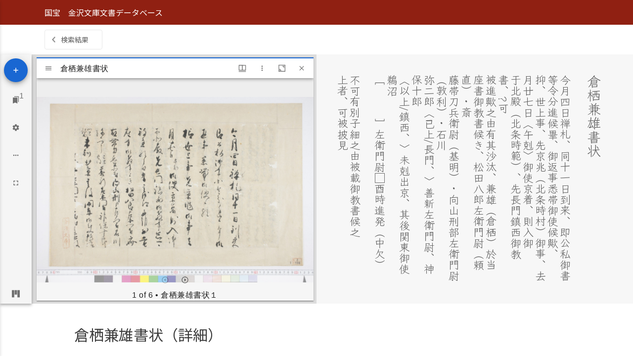

--- FILE ---
content_type: text/html; charset=UTF-8
request_url: https://kanazawabunko-db.pen-kanagawa.ed.jp/item/795
body_size: 12085
content:
<!DOCTYPE html><html lang="ja"><head>
	<meta charset="utf-8">
<meta name="viewport" content="width&#x3D;device-width,&#x20;initial-scale&#x3D;1">	<title>倉栖兼雄書状 · 国宝 金沢文庫文書データベース</title>	<link href="&#x2F;&#x2F;fonts.googleapis.com&#x2F;css2&#x3F;family&#x3D;Noto&#x2B;Serif&#x2B;JP&#x3A;wght&#x40;400&#x3B;700&amp;display&#x3D;swap" media="screen" rel="stylesheet" type="text&#x2F;css">
<link href="&#x2F;&#x2F;fonts.googleapis.com&#x2F;css2&#x3F;family&#x3D;Noto&#x2B;Sans&#x2B;JP&amp;display&#x3D;swap" media="screen" rel="stylesheet" type="text&#x2F;css">
<link href="&#x2F;application&#x2F;asset&#x2F;css&#x2F;iconfonts.css&#x3F;v&#x3D;3.1.1" media="screen" rel="stylesheet" type="text&#x2F;css">
<link href="&#x2F;themes&#x2F;kanazawa&#x2F;asset&#x2F;css&#x2F;style.css&#x3F;v&#x3D;1.0.0" media="screen" rel="stylesheet" type="text&#x2F;css">
<link href="&#x2F;themes&#x2F;kanazawa&#x2F;asset&#x2F;css&#x2F;destyle.min.css&#x3F;v&#x3D;1.0.0" media="screen" rel="stylesheet" type="text&#x2F;css">
<link href="&#x2F;modules&#x2F;Mirador&#x2F;asset&#x2F;css&#x2F;mirador.css&#x3F;v&#x3D;3.3.7.15" media="screen" rel="stylesheet" type="text&#x2F;css">		<script  src="&#x2F;&#x2F;ajax.googleapis.com&#x2F;ajax&#x2F;libs&#x2F;jquery&#x2F;3.5.1&#x2F;jquery.min.js"></script>
<script  src="&#x2F;application&#x2F;asset&#x2F;js&#x2F;global.js&#x3F;v&#x3D;3.1.1"></script>
<script  src="&#x2F;themes&#x2F;kanazawa&#x2F;asset&#x2F;js&#x2F;default.js&#x3F;v&#x3D;1.0.0"></script>
<script  defer="defer" src="&#x2F;modules&#x2F;Mirador&#x2F;asset&#x2F;vendor&#x2F;mirador&#x2F;mirador-pack.min.js&#x3F;v&#x3D;3.3.7.15"></script>
<script  defer="defer" src="&#x2F;modules&#x2F;Mirador&#x2F;asset&#x2F;js&#x2F;mirador.js&#x3F;v&#x3D;3.3.7.15"></script>
<script >
    //<!--
    if (typeof miradors === 'undefined') {
    miradors = {};
}
miradors['mirador-1'] = {
    "id": "mirador-1",
    "globalMiradorPlugins": [
        "image-tools"
    ],
    "language": "",
    "windows": [
        {
            "manifestId": "https://kanazawabunko-db.pen-kanagawa.ed.jp/iiif/2/423/manifest",
            "loadedManifest": "https://kanazawabunko-db.pen-kanagawa.ed.jp/iiif/2/423/manifest"
        }
    ]
};
window.globalMiradorPlugins = miradors['mirador-1'].globalMiradorPlugins;
    //-->
</script>
<script >
    //<!--
    
Omeka.jsTranslate = function(str) {
    var jsTranslations = {"Something went wrong":"\u9593\u9055\u3044\u304c\u3042\u308a\u307e\u3059","Make private":"\u975e\u516c\u958b\u306b\u3059\u308b","Make public":"\u516c\u958b\u3059\u308b","Expand":"\u5c55\u958b","Collapse":"\u6298\u308a\u305f\u305f\u3080","You have unsaved changes.":"\u4fdd\u5b58\u3055\u308c\u3066\u3044\u306a\u3044\u5909\u66f4\u304c\u3042\u308a\u307e\u3059\u3002","Restore item set":"\u30a2\u30a4\u30c6\u30e0\u30bb\u30c3\u30c8\u306e\u5fa9\u5143","Close icon set":"\u30a2\u30a4\u30b3\u30f3\u30bb\u30c3\u30c8\u3092\u9589\u3058\u308b","Open icon set":"\u30a2\u30a4\u30b3\u30f3\u30bb\u30c3\u30c8\u3092\u958b\u304f","[Untitled]":"[\u30bf\u30a4\u30c8\u30eb\u7121\u3057]","Failed loading resource template from API":"API\u304b\u3089\u306e\u30ea\u30bd\u30fc\u30b9\u30c6\u30f3\u30d7\u30ec\u30fc\u30c8\u306e\u8aad\u307f\u8fbc\u307f\u306b\u5931\u6557\u3057\u307e\u3057\u305f","Restore property":"\u30d7\u30ed\u30d1\u30c6\u30a3\u3092\u5fa9\u5143","There are no available pages.":"\u30da\u30fc\u30b8\u304c\u3042\u308a\u307e\u305b\u3093\u3002","Please enter a valid language tag":"\u6709\u52b9\u306a\u8a00\u8a9e\u30bf\u30b0\u3092\u5165\u529b\u3057\u3066\u304f\u3060\u3055\u3044","Title":"\u30bf\u30a4\u30c8\u30eb","Description":"\u5185\u5bb9\u8a18\u8ff0\uff0fDescription"};
    return (str in jsTranslations) ? jsTranslations[str] : str;
};
    //-->
</script>  <style>
      </style>
  <!-- Global site tag (gtag.js) - Google Analytics -->
  <script async src="https://www.googletagmanager.com/gtag/js?id=G-HFTEH6MTZ1"></script>
  <script>
    window.dataLayer = window.dataLayer || [];
    function gtag(){dataLayer.push(arguments);}
    gtag('js', new Date());

    gtag('config', 'G-HFTEH6MTZ1');
  </script>
</head>

<body class="item&#x20;resource&#x20;show"><a id="skipnav" href="#content">メインコンテンツにスキップ</a>
<header class="header">
  <div class="header__inner">
    <p><a href="/">国宝　金沢文庫文書データベース</a></p>
    <button id="headerMenuBtn" class="header__menu" aria-controls="headerNavigation"></button>
  </div>

  <nav id="headerNavigation"
       class="header__navigation"
       aria-label="Global Navigation for Mobile">
    <button
        id="headerNavigationCloseBtn"
        class="header__navigation__close"
        aria-expanded="false"
        aria-controls="headerNavigation">
    </button>
		<ul class="navigation">
    <li>
        <a href="&#x2F;item">閲覧</a>
    </li>
</ul>  </nav>
</header>
<main id="content" role="main" class="main">
	<div class="show">
  <div class="show__header">
    <a href="javascript:history.back();" title="" class="link">検索結果</a>
  </div>
  <div class="show__image">
    <!--
  TODO: .imageは画像のみレイアウト／.image-textは画像とテキストを横並びレイアウト
   -->
    <figure class="image-text">
      <div class="media-embeds">
          <script type="application/ld+json">{"@context":"https:\/\/kanazawabunko-db.pen-kanagawa.ed.jp\/api-context","@id":"https:\/\/kanazawabunko-db.pen-kanagawa.ed.jp\/api\/items\/423","@type":["o:Item","ex:missive"],"o:id":423,"o:is_public":true,"o:owner":{"@id":"https:\/\/kanazawabunko-db.pen-kanagawa.ed.jp\/api\/users\/1","o:id":1},"o:resource_class":{"@id":"https:\/\/kanazawabunko-db.pen-kanagawa.ed.jp\/api\/resource_classes\/108","o:id":108},"o:resource_template":null,"o:thumbnail":null,"o:title":"\u5009\u6816\u517c\u96c4\u66f8\u72b6","thumbnail_display_urls":{"large":"https:\/\/kanazawabunko-db.pen-kanagawa.ed.jp\/files\/large\/96d36e7e627c593786ef3a34f3d7fdf90a2f959a.jpg","medium":"https:\/\/kanazawabunko-db.pen-kanagawa.ed.jp\/files\/medium\/96d36e7e627c593786ef3a34f3d7fdf90a2f959a.jpg","square":"https:\/\/kanazawabunko-db.pen-kanagawa.ed.jp\/files\/square\/96d36e7e627c593786ef3a34f3d7fdf90a2f959a.jpg"},"o:created":{"@value":"2022-03-31T07:25:12+00:00","@type":"http:\/\/www.w3.org\/2001\/XMLSchema#dateTime"},"o:modified":{"@value":"2024-04-30T06:02:26+00:00","@type":"http:\/\/www.w3.org\/2001\/XMLSchema#dateTime"},"o:media":[{"@id":"https:\/\/kanazawabunko-db.pen-kanagawa.ed.jp\/api\/media\/1903","o:id":1903},{"@id":"https:\/\/kanazawabunko-db.pen-kanagawa.ed.jp\/api\/media\/1904","o:id":1904},{"@id":"https:\/\/kanazawabunko-db.pen-kanagawa.ed.jp\/api\/media\/1905","o:id":1905},{"@id":"https:\/\/kanazawabunko-db.pen-kanagawa.ed.jp\/api\/media\/1906","o:id":1906},{"@id":"https:\/\/kanazawabunko-db.pen-kanagawa.ed.jp\/api\/media\/1907","o:id":1907},{"@id":"https:\/\/kanazawabunko-db.pen-kanagawa.ed.jp\/api\/media\/1908","o:id":1908}],"o:item_set":[],"o:site":[{"@id":"https:\/\/kanazawabunko-db.pen-kanagawa.ed.jp\/api\/sites\/1","o:id":1}],"dcterms:title":[{"type":"literal","property_id":1,"property_label":"Title","is_public":true,"@value":"\u5009\u6816\u517c\u96c4\u66f8\u72b6"}],"ex:seiribango":[{"type":"literal","property_id":209,"property_label":"\u6574\u7406\u756a\u53f7","is_public":true,"@value":"795"}],"dcterms:identifier":[{"type":"literal","property_id":10,"property_label":"Identifier","is_public":true,"@value":"795"}],"ex:kinbunbango":[{"type":"literal","property_id":207,"property_label":"\u91d1\u6587\u756a\u53f7","is_public":true,"@value":"550"}],"schema:url":[{"type":"literal","property_id":1459,"property_label":"url","is_public":true,"@value":"https:\/\/wwwap.hi.u-tokyo.ac.jp\/sda\/w21\/20051125001291"}],"ex:japaneseCalendarDate":[{"type":"literal","property_id":211,"property_label":"\u548c\u66a6\u5e74\u6708\u65e5","is_public":true,"@value":"\uff08\u5609\u5143\uff13\u5e74\uff09\uff15\u6708\uff11\uff16\u65e5"}],"ex:japaneseCalendarYear":[{"type":"literal","property_id":212,"property_label":"\u548c\u66a6","is_public":true,"@value":"\u5609\u5143\uff13"}],"ex:yearCode":[{"type":"literal","property_id":213,"property_label":"\u897f\u66a6\u30b3\u30fc\u30c9","is_public":true,"@value":"13050050160"}],"ex:subject":[{"type":"literal","property_id":205,"property_label":"\u53f2\u6599\u540d","is_public":true,"@value":"\u5009\u6816\u517c\u96c4\u66f8\u72b6"}],"ex:age":[{"type":"literal","property_id":214,"property_label":"\u6210\u7acb","is_public":true,"@value":"\u938c\u5009\u6642\u4ee3\u5f8c\u671f"}],"ex:figure":[{"type":"literal","property_id":202,"property_label":"\u5f62\u72b6","is_public":true,"@value":"\u7aea\u7d19"}],"ex:medium":[{"type":"literal","property_id":203,"property_label":"\u6599\u7d19","is_public":true,"@value":"\u696e\u7d19"}],"ex:author":[{"type":"literal","property_id":220,"property_label":"\u5dee\u51fa","is_public":true,"@value":"\u6383\u90e8\u52a9\u517c\u96c4\uff08\u5009\u6816\uff09\uff08\u82b1\u62bc\uff09"}],"ex:destination":[{"type":"literal","property_id":219,"property_label":"\u5b9b\u6240","is_public":true,"@value":"\u660e\u5fcd\u5fa1\u623f\uff08\u91fc\u963f\uff09"}],"ex:note":[{"type":"literal","property_id":201,"property_label":"\u4ed8\u52a0\u60c5\u5831","is_public":true,"@value":"\u5f71\u5b57\u3042\u308a\u3002"}],"ex:shihai":[{"type":"literal","property_id":200,"property_label":"\u7d19\u80cc","is_public":true,"@value":"\uff08\u4e00\uff09\u300e\u8584\u8349\u5b50\u53e3\u6c7a\u300f\u7b2c\u516b\uff08\u91fc\u963f\u672c\uff09\u7b2c14\u7d19\u3001\uff08\u4e8c\uff09\u300e\u745c\u7947\u7d4c\u805e\u66f8\u53e3\u6ce8\u7b2c\u4e09\u3008\uff0f\u56db\u30fc\u5185\u3009\u300f\uff08\u91fc\u963f\u672c\uff09\u7b2c7\u7d19\u3001\uff08\u4e09\uff09\u300e\u745c\u7947\u7d4c\u805e\u66f8\u53e3\u6ce8\u7b2c\u4e00\u3008\uff0f\u56db\u30fc\u5185\u3009\u300f\u7b2c11\u7d19"}],"ex:kanagawakenshi":[{"type":"literal","property_id":208,"property_label":"\u795e\u5948\u5ddd\u770c\u53f2","is_public":true,"@value":"1446"}],"ex:ibun":[{"type":"literal","property_id":210,"property_label":"\u907a\u6587","is_public":true,"@value":"\u938c22218"}],"dcterms:modified":[{"type":"literal","property_id":24,"property_label":"Date Modified","is_public":true,"@value":"2020-10-01"}],"ex:transcript":[{"type":"literal","property_id":218,"property_label":"transcript","is_public":true,"@value":"\u4eca\u6708\u56db\u65e5\u7985\u672d\u3001\u540c\u5341\u4e00\u65e5\u5230\u6765\u3001\u5373\u516c\u79c1\u5fa1\u66f8\u7b49\u4ee4\u5206\u9032\u5019\u7562\u3001\u5fa1\u8fd4\u4e8b\u6089\u5e2f\u5fa1\u4f7f\u5019\u6b5f\u3001\n\u6291\u3001\u4e16\u4e0a\u4e8b\u3001\u5148\u4eac\u5146\uff08\u5317\u6761\u6642\u6751\uff09\u5fa1\u4e8b\u3001\u53bb\n\u6708\u5eff\u4e03\u65e5\u3008\u5348\u524b\u3009\u5fa1\u4f7f\u4eac\u7740\u3001\u5247\u5165\u5fa1\n\u4e8e\u5317\u6bbf\uff08\u5317\u6761\u6642\u7bc4\uff09\u3001\u5148\u9577\u9580\u93ae\u897f\u5fa1\u6559\u66f8\u3001?\u53ef\n\u88ab\u9032\u6b5f\u4e4b\u7531\u6709\u5176\u6c99\u6c70\u3001\u517c\u96c4\uff08\u5009\u6816\uff09\u65bc\u5f53\n\u5ea7\u66f8\u5fa1\u6559\u66f8\u5019\u304d\u3001\u677e\u7530\u516b\u90ce\u5de6\u885b\u9580\u5c09\uff08\u983c\u76f4\uff09\u30fb\u658e\n\u85e4\u5e2f\u5200\u5175\u885b\u5c09\uff08\u57fa\u660e\uff09\u30fb\u5411\u5c71\u5211\u90e8\u5de6\u885b\u9580\u5c09\uff08\u6566\u5229\uff09\u30fb\u77f3\u5ddd\n\u5f25\u4e8c\u90ce\u3008\u5df2\u4e0a\/\u9577\u9580\u3001\u3009\u5584\u65b0\u5de6\u885b\u9580\u5c09\u3001\u795e\u4fdd\u5341\u90ce\n\u3008\u4ee5\u4e0a\/\u93ae\u897f\u3001\u3009\u672a\u524b\u51fa\u4eac\u3001\u5176\u5f8c\u95a2\u6771\u5fa1\u4f7f\u9d5c\u6cbc\n\uff3b\u3000\u3000\u3000\uff3d\u5de6\u885b\u9580\u5c09\u25a1\u9149\u6642\u9032\u767a\uff08\u4e2d\u6b20\uff09\n\n\u4e0d\u53ef\u6709\u5225\u5b50\u7d30\u4e4b\u7531\u88ab\u8f09\u5fa1\u6559\u66f8\u5019\u4e4b\n\u4e0a\u8005\u3001\u53ef\u88ab\u62ab\u898b"}],"ex:volume":[{"type":"literal","property_id":215,"property_label":"\u7d19\u6570","is_public":true,"@value":"3\u7d19"}],"ex:size":[{"type":"literal","property_id":204,"property_label":"\u6cd5\u91cf","is_public":true,"@value":"\u7e26 31.2 32.2 33.0  x \u6a2a 51.0 53.5 54.3 "}],"ex:number":[{"type":"literal","property_id":1669,"property_label":"\u54e1\u6570","is_public":true,"@value":"1\u901a"}],"ex:fulltext":[{"type":"literal","property_id":1671,"property_label":"\u5168\u6587\u691c\u7d22\u7528\u30c6\u30ad\u30b9\u30c8","is_public":true,"@value":"\u4eca\u6708\u56db\u65e5\u7985\u672d\u540c\u5341\u4e00\u65e5\u5230\u6765\u5373\u516c\u79c1\u5fa1\u66f8\u7b49\u4ee4\u5206\u9032\u5019\u7562\u5fa1\u8fd4\u4e8b\u6089\u5e2f\u5fa1\u4f7f\u5019\u6b5f\u6291\u4e16\u4e0a\u4e8b\u5148\u4eac\u5146\u5fa1\u4e8b\u53bb\u6708\u5eff\u4e03\u65e5\u3008\u5348\u524b\u3009\u5fa1\u4f7f\u4eac\u7740\u5247\u5165\u5fa1\u4e8e\u5317\u6bbf\u5148\u9577\u9580\u93ae\u897f\u5fa1\u6559\u66f8?\u53ef\u88ab\u9032\u6b5f\u4e4b\u7531\u6709\u5176\u6c99\u6c70\u517c\u96c4\u65bc\u5f53\u5ea7\u66f8\u5fa1\u6559\u66f8\u5019\u304d\u677e\u7530\u516b\u90ce\u5de6\u885b\u9580\u5c09\u30fb\u658e\u85e4\u5e2f\u5200\u5175\u885b\u5c09\u30fb\u5411\u5c71\u5211\u90e8\u5de6\u885b\u9580\u5c09\u30fb\u77f3\u5ddd\u5f25\u4e8c\u90ce\u3008\u5df2\u4e0a\/\u9577\u9580\u3009\u5584\u65b0\u5de6\u885b\u9580\u5c09\u795e\u4fdd\u5341\u90ce\u3008\u4ee5\u4e0a\/\u93ae\u897f\u3009\u672a\u524b\u51fa\u4eac\u5176\u5f8c\u95a2\u6771\u5fa1\u4f7f\u9d5c\u6cbc\uff3b\uff3d\u5de6\u885b\u9580\u5c09\u25a1\u9149\u6642\u9032\u767a\u4e0d\u53ef\u6709\u5225\u5b50\u7d30\u4e4b\u7531\u88ab\u8f09\u5fa1\u6559\u66f8\u5019\u4e4b\u4e0a\u8005\u53ef\u88ab\u62ab\u898b\u5317\u6761\u6642\u6751\u5317\u6761\u6642\u7bc4\u5009\u6816\u983c\u76f4\u57fa\u660e\u6566\u5229\u4e2d\u6b20"}]}</script>
<div id="mirador-1" class="mirador viewer"></div>
      </div>
      <figcaption class="text-area">
        <div>
          <div class="text-area__title">
              <h2><span class="title">倉栖兼雄書状</span></h2>          </div>
          <div class="text-area__text">
	          今月四日禅札、同十一日到来、即公私御書等令分進候畢、御返事悉帯御使候歟、<br />
抑、世上事、先京兆（北条時村）御事、去<br />
月廿七日〈午剋〉御使京着、則入御<br />
于北殿（北条時範）、先長門鎮西御教書、?可<br />
被進歟之由有其沙汰、兼雄（倉栖）於当<br />
座書御教書候き、松田八郎左衛門尉（頼直）・斎<br />
藤帯刀兵衛尉（基明）・向山刑部左衛門尉（敦利）・石川<br />
弥二郎〈已上/長門、〉善新左衛門尉、神保十郎<br />
〈以上/鎮西、〉未剋出京、其後関東御使鵜沼<br />
［　　　］左衛門尉□酉時進発（中欠）<br />
<br />
不可有別子細之由被載御教書候之<br />
上者、可被披見          </div>
        </div>
      </figcaption>
    </figure>

    <div class="show__image__menu">
    </div>
  </div>

  <div class="g-contents show__details">
    <div class="show__details__top">
      <h2 class="title">倉栖兼雄書状（詳細）</h2>
      <!--      <button class="dots_menu">
              <svg xmlns="http://www.w3.org/2000/svg" width="16" height="4" viewBox="0 0 16 4">
                <path d="M16,12a2,2,0,1,1,2,2,2,2,0,0,1-2-2m-6,0a2,2,0,1,1,2,2,2,2,0,0,1-2-2M4,12a2,2,0,1,1,2,2A2,2,0,0,1,4,12Z"
                      transform="translate(-4 -10)"/>
              </svg>
            </button>
      -->
    </div>

    <dl class="show__details__list">
                      <div class="show__details__list__item">
                <dt class="heading">
	                                    金文番号                                  </dt>
                <dd class="content">
                                            550                                    </dd>
              </div>
                          <div class="show__details__list__item">
                <dt class="heading">
	                                    和暦年月日                                  </dt>
                <dd class="content">
                                            （嘉元３年）５月１６日                                    </dd>
              </div>
                          <div class="show__details__list__item">
                <dt class="heading">
	                                    成立                                  </dt>
                <dd class="content">
                                            鎌倉時代後期                                    </dd>
              </div>
                          <div class="show__details__list__item">
                <dt class="heading">
	                                    員数                                  </dt>
                <dd class="content">
                                            1通                                    </dd>
              </div>
                          <div class="show__details__list__item">
                <dt class="heading">
	                                    形状                                  </dt>
                <dd class="content">
                                            竪紙                                    </dd>
              </div>
                          <div class="show__details__list__item">
                <dt class="heading">
	                                    料紙                                  </dt>
                <dd class="content">
                                            楮紙                                    </dd>
              </div>
                          <div class="show__details__list__item">
                <dt class="heading">
	                                    法量　縦x横                                  </dt>
                <dd class="content">
                                            縦 31.2 32.2 33.0  x 横 51.0 53.5 54.3                                     </dd>
              </div>
                          <div class="show__details__list__item">
                <dt class="heading">
	                                    紙数                                  </dt>
                <dd class="content">
                                            3紙                                    </dd>
              </div>
                          <div class="show__details__list__item">
                <dt class="heading">
	                                    差出                                  </dt>
                <dd class="content">
                                            掃部助兼雄（倉栖）（花押）                                    </dd>
              </div>
                          <div class="show__details__list__item">
                <dt class="heading">
	                                    宛所                                  </dt>
                <dd class="content">
                                            明忍御房（釼阿）                                    </dd>
              </div>
                          <div class="show__details__list__item">
                <dt class="heading">
	                                    紙背                                  </dt>
                <dd class="content">
                                            （一）『薄草子口決』第八（釼阿本）第14紙、（二）『瑜祇経聞書口注第三〈／四ー内〉』（釼阿本）第7紙、（三）『瑜祇経聞書口注第一〈／四ー内〉』第11紙                                    </dd>
              </div>
                          <div class="show__details__list__item">
                <dt class="heading">
	                                    付加情報                                  </dt>
                <dd class="content">
                                            影字あり。                                    </dd>
              </div>
                          <div class="show__details__list__item">
                <dt class="heading">
	                                    整理番号                                  </dt>
                <dd class="content">
                                            795                                    </dd>
              </div>
                          <div class="show__details__list__item">
                <dt class="heading">
	                                    遺文                                  </dt>
                <dd class="content">
                                            鎌22218                                    </dd>
              </div>
                          <div class="show__details__list__item">
                <dt class="heading">
	                                    神奈川県史                                  </dt>
                <dd class="content">
                                            1446                                    </dd>
              </div>
                          <div class="show__details__list__item">
                <dt class="heading">
	                                    最終更新日                                  </dt>
                <dd class="content">
                                            2020-10-01                                    </dd>
              </div>
                          <div class="show__details__list__item">
                <dt class="heading full">
	                                </dt>
                <dd class="content full">
                                          <a href="https://wwwap.hi.u-tokyo.ac.jp/sda/w21/20051125001291" class="link-button" target="_blank">
                        東京大学史料編纂所ユニオンカタログで見る
                          <img src="/themes/kanazawa/asset/images/icon-link.png" alt="新規タブで開く">
                      </a>
                                    </dd>
              </div>
                </dl>
  </div>
</div>


</main>
<footer class="footer">
  <div class="footer__inner">
    <svg xmlns="http://www.w3.org/2000/svg" width="81.414" height="107.881" viewBox="0 0 81.414 107.881" class="footer__logo">
      <g transform="translate(-332.249 -297.767)">
        <path d="M414,318.39a6.153,6.153,0,0,0-.169-1.622.627.627,0,0,1-.057-.24c0-.085.043-.113.113-.113a2.15,2.15,0,0,1,.705.254c1.454-.071,3.456-.2,4.359-.254,1.129-.071,2.92-.169,3.978-.24a1.7,1.7,0,0,0,.593-.085.457.457,0,0,1,.2-.056.852.852,0,0,1,.423.1,4.663,4.663,0,0,1,.832.606c.114.113.241.254.241.381a.907.907,0,0,1-.156.423.88.88,0,0,0-.112.409c-.029.508-.057,1.27-.057,2.1,0,.72.028,1.961.028,3.668v2.525a2.59,2.59,0,0,1-.141.96.532.532,0,0,1-.48.353c-.268,0-.409-.311-.451-.663-.762-.014-1.622-.028-2.4-.028s-1.482.015-1.932.028c-1.3.042-3.076.141-4.7.254-.014.311-.141.494-.451.494-.226,0-.494-.381-.494-.719,0-.466.028-.635.056-1.1.015-.226.043-.592.043-.832,0-.917.028-2.4.028-3.625Zm.889,2.878c-.014,1.171-.057,3.357-.057,5.177,1.693-.141,3.329-.183,4.613-.24,1.016-.042,3.061-.071,4.528-.071.014-1.015.028-2.2.028-3.442,0-.762-.028-3.428-.028-5.149,0-.578-.183-.677-.508-.677-1.184.042-3.117.141-4.485.212-1.073.056-2.85.2-4.077.3C414.9,318.842,414.9,320.295,414.889,321.269Zm1.862-1.9a.337.337,0,0,1-.226-.113,1.252,1.252,0,0,1-.352-.451c0-.056.041-.085.112-.085.254-.014.438,0,.974-.028.663-.042,1.862-.183,3.131-.31a3.029,3.029,0,0,0,.889-.169.892.892,0,0,1,.325-.071,1.407,1.407,0,0,1,.423.084c.239.085.493.3.493.48s-.113.226-.395.24c-.818.056-1.707.113-2.582.183a.523.523,0,0,1,.17.367.7.7,0,0,1-.029.155,10.058,10.058,0,0,0-.056,1.284c.283-.028.452-.042.621-.071a3.555,3.555,0,0,0,.889-.155.646.646,0,0,1,.225-.042.8.8,0,0,1,.367.1c.31.127.508.3.508.409,0,.212-.254.268-.522.282-.677,0-1.382.043-2.1.085-.014.832-.042,1.664-.042,2.5.875-.056,1.439-.085,1.89-.113a2.234,2.234,0,0,0,.578-.071.72.72,0,0,1,.311-.056,1.408,1.408,0,0,1,.719.366.415.415,0,0,1,.141.268c0,.155-.07.211-.268.211-.268,0-.748-.042-1.607-.042a35.824,35.824,0,0,0-4.839.353.644.644,0,0,1-.141.014.346.346,0,0,1-.225-.085,1.235,1.235,0,0,1-.409-.451c0-.042.014-.085.113-.085.621-.071,1.805-.169,2.991-.268.027-1.326.027-1.9.027-2.483-.592.042-1.184.1-1.749.169H417a.226.226,0,0,1-.17-.056,1.24,1.24,0,0,1-.423-.494c0-.056.113-.071.211-.071.311,0,1.059-.042,1.425-.071.268-.014.536-.042.818-.07v-.945a2.231,2.231,0,0,0-.168-.86c-.691.056-1.341.113-1.891.169Zm4.048,2.624a2.034,2.034,0,0,1,1.4.748.626.626,0,0,1,.127.339.3.3,0,0,1-.282.324,1.272,1.272,0,0,1-.7-.423,6,6,0,0,1-.664-.776.228.228,0,0,1-.042-.113c0-.056.042-.1.127-.1Z" transform="translate(-46.276 -10.054)" fill="#fff"/>
        <path d="M453.393,346.638a60.4,60.4,0,0,0-8.521.72,3.864,3.864,0,0,1-.451,1.608.518.518,0,0,1-.409.282c-.268,0-.465-.353-.465-.733a.816.816,0,0,1,.225-.522,3.5,3.5,0,0,0,.508-1.862c0-.071.042-.1.085-.1a.123.123,0,0,1,.085.042,2.2,2.2,0,0,1,.395.677c1.368-.212,2.75-.367,4.133-.508,0-.24,0-.494-.014-.819a2,2,0,0,0-.24-.917.225.225,0,0,1-.042-.113c0-.056.056-.113.155-.113a2.594,2.594,0,0,1,1.142.367c.156.1.212.183.212.268a.447.447,0,0,1-.113.254.616.616,0,0,0-.155.353,3.855,3.855,0,0,0-.056.649c1.128-.085,2.257-.156,3.413-.184a4.439,4.439,0,0,0,.522-.085,1.173,1.173,0,0,1,.621.2,2.491,2.491,0,0,1,.621.606,1.149,1.149,0,0,1,.268.522c0,.226-.353.339-.522.395a7.507,7.507,0,0,1-1.552.423c-.042,0-.071-.014-.071-.042s.015-.056.056-.1a3.062,3.062,0,0,0,.677-1.114c0-.113-.071-.156-.268-.156Zm-6.941,2.864c-.085,0-.155-.042-.3-.169a1.426,1.426,0,0,1-.324-.438c0-.056.042-.085.113-.085.282-.014.465-.028,1.016-.056.677-.042,2.314-.226,3.654-.353a3.661,3.661,0,0,0,.9-.183.853.853,0,0,1,.31-.056,1.724,1.724,0,0,1,.466.085c.253.085.536.31.536.494s-.141.226-.423.24c-.846.056-1.876.141-2.878.226a.692.692,0,0,1,.325.48c0,.17-.071.438-.071.663l-.014,1.044a11.984,11.984,0,0,0,1.778-.24.717.717,0,0,1,.24-.042,1.246,1.246,0,0,1,.451.1c.353.155.592.339.592.451,0,.226-.31.3-.607.3-.79.015-1.637.056-2.469.113-.014.508-.028,1.016-.028,1.524l-.015,1.41c1.115-.056,2.37-.071,3.075-.085a2.5,2.5,0,0,0,.677-.071.87.87,0,0,1,.353-.07,1.533,1.533,0,0,1,.846.409.463.463,0,0,1,.17.283c0,.169-.085.254-.353.254-.367,0-1.227-.085-4.147-.085a50.068,50.068,0,0,0-5.078.381c-.212.028-.311.042-.353.042a.523.523,0,0,1-.283-.1,1.524,1.524,0,0,1-.48-.508c0-.042.029-.071.141-.084.776-.071,3.047-.226,4.627-.325V352.14c-.733.071-1.467.141-2.158.212h-.084a.334.334,0,0,1-.226-.07,1.555,1.555,0,0,1-.494-.551c0-.056.071-.056.24-.071.719-.028,1.227-.056,1.678-.085.4-.028.691-.056,1.044-.085l-.014-1.142a3.114,3.114,0,0,0-.169-1.072c-.847.085-1.622.156-2.229.226Zm7.011,4.274a.32.32,0,0,1-.311.339c-.239,0-.48-.2-.789-.494a6.874,6.874,0,0,1-.635-.8.226.226,0,0,1-.042-.127c0-.056.042-.085.113-.085a2.351,2.351,0,0,1,1.227.466A1.059,1.059,0,0,1,453.464,353.776Z" transform="translate(-63.324 -26.229)" fill="#fff"/>
        <path d="M414.379,503.286a1.813,1.813,0,0,1-.451-.55c0-.043.042-.085.155-.085.381,0,.606,0,.79-.015.86-.042,2.4-.126,3.794-.212,0-.239,0-.423-.015-.649a2,2,0,0,0-.239-.9.223.223,0,0,1-.043-.127.145.145,0,0,1,.155-.141,2.625,2.625,0,0,1,1.058.3.4.4,0,0,1,.226.282.374.374,0,0,1-.071.2,1.142,1.142,0,0,0-.169.353,4.52,4.52,0,0,0-.085.649c.86-.043,1.594-.085,1.989-.113a2.745,2.745,0,0,0,1.086-.2.791.791,0,0,1,.409-.085,2.351,2.351,0,0,1,1.03.381.349.349,0,0,1,.184.3.234.234,0,0,1-.155.239,2.864,2.864,0,0,1-.748.056c-.325-.014-.677-.014-1.03-.014-2.158,0-4.824.183-7.138.395a1.105,1.105,0,0,1,.367.86,6.46,6.46,0,0,1-.183,1.242,11.117,11.117,0,0,1-2.906,5.882.149.149,0,0,1-.1.042.1.1,0,0,1-.1-.1.152.152,0,0,1,.029-.1,14.006,14.006,0,0,0,2.059-5.064,10.525,10.525,0,0,0,.282-2,2.319,2.319,0,0,0-.085-.748A.3.3,0,0,1,414.379,503.286Zm4.98,6.15q-.91.063-1.82.169a.337.337,0,0,1-.3.3.386.386,0,0,1-.254-.1c-.155-.141-.183-.395-.226-.776-.042-.438-.071-.649-.183-1.806a3.186,3.186,0,0,0-.268-1.114.483.483,0,0,1-.071-.2c0-.056.042-.1.127-.1a2.5,2.5,0,0,1,.8.282c.733-.056,1.481-.127,2.214-.2v-.9c-.762.056-1.467.141-2.172.226a2.41,2.41,0,0,1-.24.028.216.216,0,0,1-.155-.07,1.53,1.53,0,0,1-.409-.508c0-.042.071-.07.211-.07.424-.014.79-.014,1.185-.042.522-.042,1.044-.085,1.552-.141a3.291,3.291,0,0,0-.183-.96.259.259,0,0,1-.028-.1c0-.043.042-.085.113-.085a2.218,2.218,0,0,1,.79.254c.183.085.3.2.3.3a.455.455,0,0,1-.085.254,1.162,1.162,0,0,0-.1.268c.395-.028.8-.07,1.2-.113a2.378,2.378,0,0,0,.607-.155.655.655,0,0,1,.24-.042,1.322,1.322,0,0,1,.508.141c.254.113.395.3.395.395,0,.2-.169.254-.395.254-.86.014-1.721.056-2.6.112v.9c.606-.056,1.157-.1,1.608-.127a1.475,1.475,0,0,0,.55-.1.379.379,0,0,1,.169-.042.569.569,0,0,1,.254.071,2.937,2.937,0,0,1,.621.465.366.366,0,0,1,.127.253.481.481,0,0,1-.141.3,1.159,1.159,0,0,0-.226.55c-.141.607-.31,1.637-.451,2.017-.1.3-.226.466-.409.466s-.324-.071-.409-.367c-.564,0-1.129.028-1.693.071v1c1.34-.085,2.229-.113,2.737-.141a4.423,4.423,0,0,0,.565-.085.933.933,0,0,1,.3-.042,1.29,1.29,0,0,1,.748.339.419.419,0,0,1,.155.3c0,.212-.169.226-.38.226a1.9,1.9,0,0,1-.268-.014c-.409-.028-.917-.042-1.5-.042-.747,0-1.58.028-2.356.071,0,.564-.014,1.071-.028,1.424-.029.564-.141,1.058-.424,1.058-.2,0-.339-.282-.339-1.1v-.127c0-.339.014-.762.014-1.213-1.213.085-2.624.24-3.639.367-.1.014-.226.042-.282.042s-.1-.014-.226-.112a1.163,1.163,0,0,1-.394-.48c0-.029.028-.057.084-.057,1.255-.113,2.5-.24,4.472-.367Zm.028-2.991q-1.037.084-2.073.212c.028.451.042.621.071.945.662-.085,1.339-.156,2-.226Zm0,1.439c-.663.056-1.312.127-1.961.225,0,.113.042.649.085.959.621-.071,1.241-.127,1.862-.183C419.386,508.237,419.386,508.067,419.386,507.884Zm.719-.579c.282-.014.691-.042.9-.056a5.789,5.789,0,0,0,.579-.127,1.386,1.386,0,0,1,.649.268c.042-.353.084-.663.1-.889v-.084c0-.085-.028-.127-.127-.127-.649.029-1.354.057-2.1.113Zm0,1.524c.649-.042,1.269-.071,1.919-.085.042-.324.113-.677.155-.987-.691,0-1.382.028-2.073.071Z" transform="translate(-45.37 -115.739)" fill="#fff"/>
        <path d="M384.186,474.295c-.748.1-1.073.183-1.214.183-.084,0-.141-.014-.268-.127a2.01,2.01,0,0,1-.451-.536c0-.056.042-.084.169-.1.311-.029.677-.056.861-.071,1.326-.141,2.694-.268,3.991-.381,0-.762,0-1.114-.027-1.41a2.094,2.094,0,0,0-.212-.8.442.442,0,0,1-.084-.169c0-.071.07-.127.169-.127a3.019,3.019,0,0,1,1.058.3c.2.113.268.226.268.325a.427.427,0,0,1-.07.212,1.176,1.176,0,0,0-.156.578,10.236,10.236,0,0,0-.056,1.03c.874-.071,1.693-.127,2.44-.169a1.48,1.48,0,0,0,.762-.169.632.632,0,0,1,.339-.071,3.031,3.031,0,0,1,1,.3.572.572,0,0,1,.325.438.3.3,0,0,1-.3.282c-.184,0-.593-.014-.959-.014-.677,0-1.326.014-1.975.042a5.038,5.038,0,0,1,.409.494.33.33,0,0,1,.071.226.435.435,0,0,1-.071.239,5.942,5.942,0,0,0-.3.593,10.784,10.784,0,0,1-1.5,2.694,27.911,27.911,0,0,0,2.709,2.214,8.788,8.788,0,0,0,1.608.917,13.8,13.8,0,0,0,1.382.621.112.112,0,0,1,.085.113c0,.057-.028.113-.127.141a8.085,8.085,0,0,1-1.551.141,1.986,1.986,0,0,1-1.228-.225c-.79-.72-1.481-1.354-2.313-2.257-.353-.367-.706-.733-1.03-1.1a11.663,11.663,0,0,1-.832.818,14.86,14.86,0,0,1-4.881,2.751.816.816,0,0,1-.212.042.185.185,0,0,1-.155-.183c0-.057.042-.113.127-.156a16.311,16.311,0,0,0,4.6-3.047c.283-.282.536-.564.777-.846C386.274,476.805,385.2,475.578,384.186,474.295Zm4.908.409a2.079,2.079,0,0,0,.085-.55.39.39,0,0,0-.085-.3q-2.116.084-4.189.339a31.683,31.683,0,0,0,2.878,3.273A9.766,9.766,0,0,0,389.094,474.7Z" transform="translate(-28.009 -98.646)" fill="#fff"/>
        <path d="M13725.269-1776.493l-.3-.3-13.23-13.234,13.23-13.234-26.464-26.464,26.464-26.467.1-.1.2-.2,13.229-13.234,13.534,13.534,13.234,13.234-13.234,13.234,26.468,26.464-26.567,26.568-13.435,13.434Zm6.767-6.767-6.466,6.466,12.929,12.929,12.933-12.929-12.933-12.933Zm-19.7-6.767,12.934,12.929,6.463-6.463,6.466-6.466-12.929-12.929Zm27.26-6.107a6.3,6.3,0,0,0,1.524,2.341.85.85,0,0,0,.536.256.775.775,0,0,0,.646-.536c.087-.169.339-.678.595-1.158a18.527,18.527,0,0,0,1.833-4.174.189.189,0,0,0-.169-.2.342.342,0,0,0-.257.169,21.678,21.678,0,0,1-2.68,2.932,1.053,1.053,0,0,1-.732.339c-.367,0-.761-.225-1.014-.225A.262.262,0,0,0,13739.595-1796.135Zm19.689,1.411c.674.875,1.1.958,1.663.958.366.031.788.031,1.187.031a6.885,6.885,0,0,0,2.337-.284.175.175,0,0,0,.142-.169.43.43,0,0,0-.2-.28c-.844-.622-2.708-1.553-3.441-2.144a14.829,14.829,0,0,1-2.424-2.172c-.875-.961-2.4-2.569-3.444-3.949-.761-.934-1.324-1.694-2.31-3.046,2.4-.311,4.2-.481,6.062-.622.4-.028.792-.169.792-.536,0-.394-.2-.536-.595-.733.48-1.719.765-3.074,1.131-4.146a3.381,3.381,0,0,1,.536-.788.605.605,0,0,0,.2-.425c0-.2-.142-.367-.367-.591a3.961,3.961,0,0,0-1.946-1.183.653.653,0,0,0-.426.138,2.589,2.589,0,0,1-1.183.339c-2.4.367-4.315.591-5.754.788-.958.114-1.975.284-2.707.339-.253.031-.367.086-.367.169,0,.142.563.65,1.072.961a.537.537,0,0,0,.225.055,2.049,2.049,0,0,1,.2.93v.9a38.416,38.416,0,0,1-.675,7.39,19.19,19.19,0,0,1-4.347,8.323.541.541,0,0,0-.142.28.18.18,0,0,0,.2.2.454.454,0,0,0,.252-.083,15.165,15.165,0,0,0,5.388-7.87,22.062,22.062,0,0,0,.705-3.61l.592-.055C13754.235-1801.577,13756.773-1797.912,13759.284-1794.724Zm-34.016-8.839.3.3,26.162-26.163-.3-.3Zm13.9-4.727a.57.57,0,0,0,.142.308,10.345,10.345,0,0,0,2,1.836,3.128,3.128,0,0,0,1.58.733c.45,0,.816-.228.816-.705a2.453,2.453,0,0,0-1.636-1.805,6.825,6.825,0,0,0-2.565-.564C13739.314-1808.486,13739.173-1808.4,13739.173-1808.289Zm2.707-6.318a.714.714,0,0,0,.114.28,11.656,11.656,0,0,0,1.691,2.23,2.734,2.734,0,0,0,1.607,1.041.668.668,0,0,0,.706-.761,2.611,2.611,0,0,0-1.27-1.888,6.637,6.637,0,0,0-2.625-1.1C13741.936-1814.8,13741.88-1814.721,13741.88-1814.607Zm-18.23-6.574c-3.129.2-6.29.394-8.008.564-.143.028-.226.087-.226.17,0,.169.309.536.844.958a.693.693,0,0,0,.453.169,2.256,2.256,0,0,0,.367-.028c3.5-.394,7.247-.619,9.9-.678,1.045-.028,2.621-.055,3.725-.055.674,0,1.3,0,1.8.028a4.511,4.511,0,0,0,.533.028c.48,0,.819-.083.819-.5a.692.692,0,0,0-.253-.536,3.06,3.06,0,0,0-1.636-.733,3.532,3.532,0,0,0-1.017.2,4.535,4.535,0,0,1-1.158.138c-1.1.059-2.51.114-4.623.2.027-2.2.056-4.43.11-6.656,1.806-.169,3.7-.311,5.446-.4.563-.028.816-.138.816-.5,0-.284-.366-.678-.788-.847a3.277,3.277,0,0,0-1.072-.256,1.856,1.856,0,0,0-.678.142,6.383,6.383,0,0,1-1.75.339c-.674.055-1.324.142-1.943.2,0-.422.028-.847.028-1.241a5.205,5.205,0,0,1,.082-.958,1.371,1.371,0,0,0,.028-.339.933.933,0,0,0-.422-.788c.733-.086,1.524-.2,2.511-.284.819-.083,1.04-.225,1.04-.591a.632.632,0,0,0-.394-.622,2.765,2.765,0,0,0-1.238-.394,1.135,1.135,0,0,0-.65.225,2.973,2.973,0,0,1-.875.284c-1.1.169-2.312.339-2.9.422-.816.086-1.636.169-2.4.2-.252.031-.37.059-.37.169a2.787,2.787,0,0,0,.706.989.47.47,0,0,0,.37.142,3.161,3.161,0,0,0,.535-.059c.478-.083,1.27-.2,2-.28a4.959,4.959,0,0,1,.279,1.888v1.411c-1.407.169-2.621.284-3.523.367a21.84,21.84,0,0,1-2.313.142c-.142,0-.2.055-.2.142a1.966,1.966,0,0,0,.618.875c.256.225.367.28.564.28a5.172,5.172,0,0,0,.649-.055c1.1-.142,2.708-.311,4.2-.453Zm-5.021-4.568a9.489,9.489,0,0,0,.567,1.777,5.439,5.439,0,0,0,.732,1.324,1.285,1.285,0,0,0,.958.564.645.645,0,0,0,.646-.733,1.937,1.937,0,0,0-.11-.733,3.493,3.493,0,0,0-1.044-1.439,4.774,4.774,0,0,0-1.608-.9A.134.134,0,0,0,13718.629-1825.748Zm10.354-1.044c0,.111.055.366.055.564a2.194,2.194,0,0,1-.335,1.044,13.172,13.172,0,0,1-1.777,2.483.246.246,0,0,0-.087.2.186.186,0,0,0,.17.169.506.506,0,0,0,.252-.059,11.779,11.779,0,0,0,2.116-1.269c.733-.564,1.3-.985,1.694-1.352a.6.6,0,0,0,.2-.394.921.921,0,0,0-.339-.622,3.929,3.929,0,0,0-1.722-1.017C13729.065-1827.049,13728.982-1826.99,13728.982-1826.793Zm-6.065-16.048v.28a4.941,4.941,0,0,1-.761,2.23,37.33,37.33,0,0,1-4.513,6.121,35.182,35.182,0,0,1-4.938,4.343.581.581,0,0,0-.279.45.259.259,0,0,0,.279.256.7.7,0,0,0,.312-.086,24.7,24.7,0,0,0,5.474-3.89,36.962,36.962,0,0,0,5.7-6.574c.114-.142.256-.367.422-.591.737.875,1.809,2.172,3.216,3.78,2.259,2.594,3.444,3.977,4.571,5.132a2.683,2.683,0,0,0,2.369.989,11.755,11.755,0,0,0,2.708-.339c.2-.028.283-.142.283-.256a.54.54,0,0,0-.283-.394c-.619-.394-1.355-.705-2.172-1.127a24.054,24.054,0,0,1-2.594-1.608,50.589,50.589,0,0,1-4.484-3.977c-1.072-1.044-2.2-2.286-2.964-3.074a.919.919,0,0,0,.142-.453.556.556,0,0,0-.169-.394,5.679,5.679,0,0,0-2.062-1.214C13722.972-1843.239,13722.917-1843.069,13722.917-1842.841Zm22.349-6.581-6.463,6.463,12.649,12.649.279.28,12.934-12.929-12.934-12.929Zm-19.7-6.771,12.929,12.933,6.467-6.466,6.466-6.466-12.933-12.929Zm25.789,46.267c.027-.481.083-.764.083-1.017a1,1,0,0,0-.083-.394,5.213,5.213,0,0,0-.733-.847c2-.366,6.543-.958,7.221-.958.252,0,.366.083.366.308a45.532,45.532,0,0,1-.733,5.218l-.086.031c-1.722.225-3.44.449-6.2.788C13751.244-1807.67,13751.3-1808.687,13751.358-1809.925Z" transform="translate(-13365.544 2168.201)" fill="#fff" stroke="rgba(0,0,0,0)" stroke-miterlimit="10" stroke-width="1"/>
      </g>
    </svg>
    <h2 class="footer__title">国宝　金沢文庫文書データベース</h2>
    <p class="footer__navigation">
      <a href="/page/terms">掲載コンテンツの利用について</a><br>
      <a href="https://www.pen-kanagawa.ed.jp/kanazawabunko/bunko/notice/komonjoDB_login.html" target="_blank">
          主な協力事業者について
          <img src="/themes/kanazawa/asset/images/icon-link.png" alt="新規タブで開く">
      </a><br>
    </p>
    <p class="footer__copyright" lang="en">
        Copyright
        <a href="https://www.pen-kanagawa.ed.jp/kanazawabunko/kanazawa.htm" target="_blank">
            Kanagawa prefectural Kanazawa-bunko Museum
            <img src="/themes/kanazawa/asset/images/icon-link.png" alt="新規タブで開く">
        </a>
        All Rights Reserved
    </p>
  </div>
</footer>
</body>
</html>


--- FILE ---
content_type: text/css
request_url: https://kanazawabunko-db.pen-kanagawa.ed.jp/themes/kanazawa/asset/css/style.css?v=1.0.0
body_size: 4996
content:
/*--------------------------------------------------------------
  media Query
-------------------------------------------------------------- */
@import url("https://fonts.googleapis.com/css2?family=Klee+One&display=swap");
html {
  font-size: 62.5%;
}

body {
  font-size: 1.6rem;
  font-family: "Noto Sans JP", sans-serif;
  color: #5D5D5D;
}

img {
  max-width: 100%;
}

.header {
  background: #902012;
}
.header__inner {
  display: -webkit-box;
  display: -ms-flexbox;
  display: flex;
  -webkit-box-pack: justify;
  -ms-flex-pack: justify;
  justify-content: space-between;
  -webkit-box-align: center;
  -ms-flex-align: center;
  align-items: center;
  height: 50px;
  padding: 0 90px 0 90px;
  color: #ffffff;
}
.header__inner a {
  color: #ffffff;
  text-decoration: none;
}
.header__menu {
  display: none;
  position: relative;
  width: 18px;
  padding: 4px 0;
  border-top: 2px solid #ffffff;
  border-bottom: 2px solid #ffffff;
}
.header__menu:before {
  position: absolute;
  top: 3px;
  left: 0;
  display: block;
  width: 100%;
  height: 2px;
  content: "";
  background: #ffffff;
}
.header__language {
  font-size: 1.4rem;
  line-height: 1.3571428571;
  color: #ffffff;
  padding: 0 21px 0 0;
  background: url("../images/arrow-white-down.png") no-repeat 100% center/7px;
}
.header__navigation {
  position: fixed;
  top: 0;
  left: 0;
  width: 320px;
  height: 100vh;
  padding: 32px 21px;
  margin: 0 0 0 -320px;
  z-index: 99999;
  box-shadow: 0 3px 6px rgba(0, 0, 0, 0.16);
  background: #ffffff;
}
.header__navigation__close {
  position: relative;
  display: block;
  width: 18px;
  height: 18px;
  transform: rotate(-45deg);
}
.header__navigation__close:before, .header__navigation__close:after {
  position: absolute;
  display: block;
  content: "";
  background: #902012;
}
.header__navigation__close:before {
  top: 8px;
  left: 0;
  width: 100%;
  height: 2px;
}
.header__navigation__close:after {
  top: 0;
  left: 8px;
  width: 2px;
  height: 100%;
}
.header__navigation .navigation {
  margin: 40px 0 0;
}
.header__navigation li {
  padding: 16px 0;
  border-bottom: 1px solid #5D5D5D;
}
.header__navigation a {
  display: block;
}
@media screen and (max-width: 767px) {
  .header__inner {
    display: -webkit-box;
    display: -ms-flexbox;
    display: flex;
    -webkit-box-pack: justify;
    -ms-flex-pack: justify;
    justify-content: space-between;
    -webkit-box-align: center;
    -ms-flex-align: center;
    align-items: center;
    height: unset;
    padding: 20px;
  }
  .header__inner p,
  .header__inner a {
    display: none;
  }
  .header__menu {
    display: block;
  }
}

.footer {
  padding: 57px 0 114px;
  background: #262626;
}
.footer__inner {
  max-width: 980px;
  margin: 0 auto;
  text-align: center;
}
.footer__navigation {
  margin: 0 0 20px;
}
.footer__navigation .navigation {
  display: -webkit-box;
  display: -ms-flexbox;
  display: flex;
  -webkit-box-pack: center;
  -ms-flex-pack: center;
  justify-content: center;
}
.footer__navigation a {
  display: flex;
  gap: 10px;
  align-items: center;
  justify-content: center;
}
.footer__navigation a img {
  width: 16px;
  height: 16px;
}
.footer__logo {
  margin: 0 0 21px;
}
.footer__title {
  font-size: 1.8rem;
  line-height: 1.5;
  color: #ffffff;
  margin: 0 0 37px;
}
.footer__copyright {
  display: flex;
  gap: 0.5em;
  justify-content: center;
  font-size: 1.4rem;
  line-height: 1.4285714286;
  color: #ffffff;
}
.footer__copyright a {
  display: flex;
  align-items: center;
}
.footer__copyright a img {
  width: 16px;
  height: 16px;
}
.footer a {
  font-size: 1.4rem;
  line-height: 1.4285714286;
  color: #ffffff;
  text-decoration: underline;
}
@media screen and (max-width: 767px) {
  .footer {
    padding: 27px 20px 30px;
  }
  .footer__title {
    margin: 0 0 11px;
  }
}

#skipnav {
  display: none;
}

.g-contents {
  max-width: 980px;
  padding: 40px 0 168px;
  margin: 0 auto;
}
@media screen and (max-width: 767px) {
  .g-contents {
    padding: 0;
  }
}

/* Part of Form */
.radio .input {
  border: 0;
  clip: rect(0 0 0 0);
  clip-path: inset(50%);
  height: 1px;
  margin: -1px;
  overflow: hidden;
  padding: 0;
  position: absolute;
  white-space: nowrap;
  width: 1px;
}
.radio .input:checked + .label:after {
  top: 4px;
  left: 4px;
  width: 17px;
  height: 17px;
  background: #B56B14;
}
.radio .label {
  position: relative;
  cursor: pointer;
  padding: 0 0 0 36px;
  line-height: 25px;
}
.radio .label:before, .radio .label:after {
  position: absolute;
  display: block;
  content: "";
  border-radius: 50%;
}
.radio .label:before {
  top: 0;
  left: 0;
  width: 25px;
  height: 25px;
  border: 1px solid #0D6F7F;
}

/**
 * input:type=radio
 */
.radio-input {
  border: 0;
  clip: rect(0 0 0 0);
  clip-path: inset(50%);
  height: 1px;
  margin: -1px;
  overflow: hidden;
  padding: 0;
  position: absolute;
  white-space: nowrap;
  width: 1px;
}
.radio-input:checked + .radio-label::after {
  top: 4px;
  left: 4px;
  width: 17px;
  height: 17px;
  background: #B56B14;
}

.radio-label {
  position: relative;
  cursor: pointer;
  padding: 0 0 0 36px;
  line-height: 25px;
}
.radio-label::before, .radio-label::after {
  position: absolute;
  display: block;
  content: "";
  border-radius: 50%;
}
.radio-label:before {
  top: 0;
  left: 0;
  width: 25px;
  height: 25px;
  border-radius: 50%;
  border: 1px solid #0D6F7F;
}

/**
 * input:type=checkbox
 */
.checkbox-input {
  border: 0;
  clip: rect(0 0 0 0);
  clip-path: inset(50%);
  height: 1px;
  margin: -1px;
  overflow: hidden;
  padding: 0;
  position: absolute;
  white-space: nowrap;
  width: 1px;
}
.checkbox-input:checked + .checkbox-label::after {
  top: 3px;
  left: 3px;
  width: 16px;
  height: 16px;
  background: #B56B14;
}

.checkbox-label {
  position: relative;
  cursor: pointer;
  padding: 0 0 0 36px;
  line-height: 25px;
}
.checkbox-label::before, .checkbox-label::after {
  position: absolute;
  display: block;
  content: "";
  border-radius: 4px;
}
.checkbox-label:before {
  top: 0;
  left: 0;
  width: 22px;
  height: 22px;
  border-radius: 5px;
  border: 1px solid #D5D5D5;
}

.select {
  height: 40px;
  color: #6C6C6C;
  padding: 0 14px;
  border-radius: 5px;
  background: url("../images/arrow-down.png") no-repeat calc(100% - 15px) center/7px, #F7F7F7;
}

.text-input {
  height: 40px;
  max-width: 100%;
  padding: 0 14px;
  border-radius: 5px;
  border: 1px solid #D5D5D5;
  background: #ffffff;
}
.text-input.short {
  width: 80px;
}
.text-input::placeholder {
  color: #CECECE;
}

/*input[type=text] {
  padding: 0 14px;
  border-radius: 5px;
  border: 1px solid $gray08;
  background: $white;
}
*/
/*
#content {
  button {
    display: inline-block;
    position: relative;
    padding: 5px 10px;
    color: #333;
    border-color: #333;
    font-weight: 700;
    text-decoration: none;
    background-color: #FFF;
    border-radius: 5px;
  }
}
*/
.g-input-small-label {
  display: inline-block;
  font-size: 1.2rem;
  font-weight: 600;
  line-height: 16px;
  padding: 4px 12px;
  margin: 33px 0 11px;
  border-radius: 20px;
  background: #F7F7F7;
}

/* Modal */
.g-modal {
  position: fixed;
  top: 0;
  left: 0;
  z-index: 100;
  display: none;
  width: 100%;
  height: 100vh;
  background: rgba(0, 0, 0, 0.8);
}
.g-modal .hide {
  display: none;
}
.g-modal.active {
  display: block;
}
.g-modal__close {
  position: absolute;
  top: 22px;
  right: 16px;
}
.g-modal__inner {
  position: absolute;
  top: 50%;
  left: 50%;
  width: 100%;
  max-width: 980px;
  max-height: 75vh;
  padding: 41px 40px 48px;
  overflow: auto;
  transform: translate(-50%, -50%);
  border-radius: 10px;
  background: #ffffff;
}
.g-modal__title {
  font-size: 2.4rem;
  line-height: 1.3333333333;
  font-family: "Noto Serif JP", serif;
  color: #333333;
  padding: 0 0 20px;
  text-align: center;
  border-bottom: 1px solid #D5D5D5;
}
@media screen and (max-width: 767px) {
  .g-modal__inner {
    width: calc(100% - 40px);
  }
}
@media screen and (min-width: 768px) and (max-width: 1024px) {
  .g-modal__inner {
    width: calc(100% - 40px);
  }
}

/* Search Modal
  application > view > common > search-modal.phtml
*/
.g-search-modal__item {
  display: flex;
  padding: 19px 0;
  border-top: 1px solid #DCF3F1;
}
.g-search-modal__item:first-child {
  border-top: none;
}
.g-search-modal__item .heading {
  font-size: 1.4rem;
  line-height: 1.3571428571;
  font-weight: 600;
  width: 120px;
  color: #5A5A5A;
}
.g-search-modal__item .content {
  width: calc(100% - 120px);
}
.g-search-modal__flex {
  display: flex;
  align-items: center;
  grid-column-gap: 15px;
}
.g-search-modal__radio_wrapper {
  display: -webkit-box;
  display: -ms-flexbox;
  display: flex;
  margin: 0 0 15px;
}
.g-search-modal__radio_wrapper .radio,
.g-search-modal__radio_wrapper .radio-label {
  margin: 0 22px 0 0;
}
.g-search-modal__period_input {
  display: -webkit-box;
  display: -ms-flexbox;
  display: flex;
  -webkit-box-align: center;
  -ms-flex-align: center;
  align-items: center;
}
.g-search-modal__period_input__text {
  font-size: 1.4rem;
  line-height: 1.4285714286;
  margin: 0 15px;
}
.g-search-modal__period_input .select {
  min-width: 230px;
}
.g-search-modal__submit_button {
  font-size: 1.4rem;
  line-height: 1.3571428571;
  display: block;
  width: 180px;
  height: 40px;
  font-weight: 600;
  color: #ffffff;
  margin: 30px auto 0;
  text-align: center;
  border-radius: 4px;
  border-bottom: 1px solid #D5D5D5;
  background: #B56B14;
}
@media screen and (max-width: 767px) {
  .g-search-modal__item {
    display: -webkit-box;
    display: -ms-flexbox;
    display: flex;
    -webkit-box-orient: vertical;
    -webkit-box-direction: normal;
    -ms-flex-direction: column;
    flex-direction: column;
  }
  .g-search-modal__item .heading,
  .g-search-modal__item .content,
  .g-search-modal__item .text-input {
    width: 100%;
  }
  .g-search-modal__item .heading {
    margin: 0 0 8px;
  }
}

/* Search
application > view > common > search-form.phtml
 */
.g-search {
  padding: 0 0 30px;
}
.g-search__inner {
  max-width: 980px;
  margin: 0 auto;
  text-align: center;
}
.g-search__form {
  display: -webkit-box;
  display: -ms-flexbox;
  display: flex;
  -webkit-box-align: center;
  -ms-flex-align: center;
  align-items: center;
  padding: 0 6px 0 23px;
  margin: 0 0 15px;
  border-radius: 30px;
  box-shadow: 0 3px 6px rgba(0, 0, 0, 0.16) inset;
  background: #ffffff;
}
.g-search__input {
  width: calc(100% - 51px);
  height: 60px;
  text-align: left;
}
.g-search__submit {
  width: 51px;
  height: 51px;
  border-radius: 50%;
  background: #A78435;
}
.g-search__middle {
  display: -webkit-box;
  display: -ms-flexbox;
  display: flex;
  -ms-flex-wrap: wrap;
  flex-wrap: wrap;
  width: calc(100% - 120px);
}
.g-search__middle .term {
  margin: 0 15px 15px 0;
  padding: 2px 5px 3px 15px;
  border-radius: 22px;
  border: 1px solid #707070;
}
.g-search__middle .term .close {
  font-size: 1.4rem;
  cursor: pointer;
  color: #ffffff;
  padding: 0 4px 0 3px;
  margin: 0 0 0 5px;
  border-radius: 30px;
  background-color: #7C7C7C;
}
.g-search__bottom {
  display: -webkit-box;
  display: -ms-flexbox;
  display: flex;
  -webkit-box-pack: justify;
  -ms-flex-pack: justify;
  justify-content: space-between;
}
.g-search__bottom .keyword-item {
  height: 30px;
  padding: 0 39px 0 14px;
  border-radius: 22px;
  border: 1px solid #707070;
  background: url('data:image/svg+xml;utf8,<svg xmlns="http://www.w3.org/2000/svg" viewBox="0 0 20 20"><path fill="%237c7c7c" d="M12,2A10,10,0,1,1,2,12,9.991,9.991,0,0,1,12,2m3.59,5L12,10.59,8.41,7,7,8.41,10.59,12,7,15.59,8.41,17,12,13.41,15.59,17,17,15.59,13.41,12,17,8.41Z" transform="translate(-2 -2)" /></svg>') no-repeat calc(100% - 6px) center/20px auto, #ffffff;
}
.g-search__bottom .sort_order {
  appearance: auto;
  border-radius: 5px;
}
.g-search__bottom .more_search {
  position: relative;
  width: 120px;
  height: 40px;
  padding: 0 15px 0 33px;
  margin: 10px 0 0;
  border-radius: 20px;
  background: #ffffff;
}
.g-search__bottom .more_search:before {
  position: absolute;
  top: 15px;
  left: 12px;
  display: block;
  width: 10px;
  height: 10px;
  content: "";
  border-radius: 50%;
  background: #7C7C7C;
}
.g-search__bottom .more_search.active:before {
  background: #B56B14;
}
.g-search__submit_button {
  font-size: 2.4rem;
  line-height: 1.5;
  display: block;
  width: 260px;
  height: 65px;
  color: #ffffff;
  margin: 15px auto 0;
  text-align: center;
  border-radius: 5px;
  border: 4px solid #C19B6E;
  box-shadow: 0 3px 6px rgba(0, 0, 0, 0.16);
  background: #B56B14;
}
@media screen and (max-width: 767px) {
  .g-search__input {
    width: 100%;
  }
  .g-search__submit {
    display: none;
  }
  .g-search__bottom .more_search {
    margin: 0;
  }
  .g-search__submit_button {
    width: 100%;
    margin: 25px auto 0;
  }
}

.g-logo-svg {
  display: block;
  width: 13.75%;
  height: auto;
  margin: 0 auto 90px;
}
@media screen and (max-width: 767px) {
  .g-logo-svg {
    width: 55.87%;
    margin: 0 auto 60px;
  }
}
@media screen and (min-width: 768px) and (max-width: 1024px) {
  .g-logo-svg {
    width: 33%;
    margin: 0 auto 60px;
  }
}

.pagination {
  display: -webkit-box;
  display: -ms-flexbox;
  display: flex;
  -webkit-box-pack: justify;
  -ms-flex-pack: justify;
  justify-content: space-between;
  -webkit-box-align: center;
  -ms-flex-align: center;
  align-items: center;
  font-size: 13.5px;
  font-family: "Archivo Black", sans-serif;
  margin: 0;
  padding: 6px;
}
.pagination__nav {
  display: -webkit-box;
  display: -ms-flexbox;
  display: flex;
}
.pagination__nav .button {
  width: 39px;
  height: 39px;
  border-radius: 10px;
  box-shadow: 0 3px 6px rgba(0, 0, 0, 0.16);
}
.pagination__nav .page-input-top {
  font-size: 1.8rem;
  border-radius: 5px;
  color: #000000;
  width: 60px;
  height: 39px;
  text-align: center;
  border: 1px solid #7C7C7C;
}
.pagination__nav .page-count {
  font-size: 1.8rem;
  line-height: 1.3333333333;
  color: #7C7C7C;
  margin: 0 16px;
}
.pagination__nav .button {
  display: -webkit-box;
  display: -ms-flexbox;
  display: flex;
  -webkit-box-pack: center;
  -ms-flex-pack: center;
  justify-content: center;
  -webkit-box-align: center;
  -ms-flex-align: center;
  align-items: center;
  font-family: "Archivo Black", sans-serif;
  background: #ffffff;
}
.pagination__total .row-count {
  font-size: 1.8rem;
  line-height: 1.3333333333;
  color: #7C7C7C;
}
@media screen and (max-width: 767px) {
  .pagination {
    padding: 0 20px;
  }
}
@media screen and (min-width: 768px) and (max-width: 1024px) {
  .pagination {
    padding: 0 20px;
  }
}

.pagination .inactive {
  display: none;
}

.pagination_previous a:before {
  content: "\f0d9";
  font-family: "Font Awesome 5 Free";
  margin: 0 6px;
}

.pagination_next a:before {
  content: "\f0da";
  font-family: "Font Awesome 5 Free";
  margin: 0 6px;
}

.item-pagination {
  display: flex;
  flex-wrap: wrap;
  justify-content: space-between;
  font-family: "Archivo Black", sans-serif;
  font-size: 13.5px;
}

.item-pagination a {
  padding: 6px 12px;
}

.highlight {
  background-color: #F4E6D7;
}

.page-content {
  max-width: 1000px;
  min-height: calc(100vh - 349px);
  margin: 30px auto;
}
.page-content h2 {
  font-size: 24px;
  margin: 20px 0 40px;
}
.page-content h3 {
  font-size: 18px;
  margin: 15px 0 10px;
}
.page-content section {
  margin-bottom: 35px;
}
.page-content p {
  margin-bottom: 10px;
}

.front-page {
  padding: 48px 20px 0;
  background: #F7F7F7;
}
.front-page__title {
  font-size: 3.6rem;
  line-height: 1.5;
  font-family: "Noto Serif JP", serif;
  padding: 0 0 31px;
  margin: 0 0 58px;
  text-align: center;
  border-bottom: 1px solid #CECECE;
}
.front-page__buttons {
  padding: 0 0 30px;
}
.front-page__buttons__link {
  display: block;
  width: 100%;
  padding: 36px 0 44px;
  border-radius: 10px;
  box-shadow: 0 0 8px rgba(0, 0, 0, 0.16) inset, 0 3px 6px rgba(0, 0, 0, 0.16);
  border: 2px solid #A78435;
}
.front-page__buttons__link:hover {
  box-shadow: 0 0 8px #A78435 inset, 0 3px 6px rgba(0, 0, 0, 0.16);
  border-color: #FF8900;
}
.front-page__buttons__link .large-text,
.front-page__buttons__link .small-text {
  display: block;
  font-family: "Noto Serif JP", serif;
  text-align: center;
}
.front-page__buttons__link .large-text {
  font-size: 4.2rem;
  line-height: 1.380952381;
}
.front-page__buttons__link .small-text {
  font-size: 2rem;
  line-height: 1.45;
}
.front-page__right-link {
  text-align: right;
}
.front-page__right-link .link {
  display: inline-block;
  font-size: 1.8rem;
  line-height: 1.5;
  color: #A78435;
}
.front-page__h3, .front-page__or {
  font-size: 3.6rem;
  line-height: 1.5;
  text-align: center;
  margin: 0 0 30px;
}
.front-page__h3 {
  font-family: "Noto Serif JP", serif;
}
.front-page__description {
  font-size: 1.8rem;
  line-height: 1.8333333333;
}
.front-page__about {
  margin: 76px 0 0;
}
@media screen and (max-width: 767px) {
  .front-page {
    padding: 60px 20px 33px;
  }
  .front-page__title {
    font-size: 2.8rem;
    line-height: 1.3214285714;
    padding: 0;
    margin: 0 0 64px;
    border-bottom: none;
  }
  .front-page__buttons {
    padding: 0 0 22px;
  }
  .front-page__buttons__link {
    padding: 23px 0 27px;
  }
  .front-page__buttons__link .large-text {
    font-size: 3.6rem;
    line-height: 1.3333333333;
  }
  .front-page__or {
    font-size: 2.8rem;
    line-height: 1.4285714286;
    margin: 0 0 14px;
  }
  .front-page__h3 {
    font-size: 3.6rem;
    line-height: 1.3333333333;
    margin: 0 0 36px;
  }
  .front-page__description {
    font-size: 1.8rem;
    line-height: 1.5;
  }
  .front-page__about {
    margin: 44px 0 0;
  }
}
@media screen and (min-width: 768px) and (max-width: 1024px) {
  .front-page {
    padding: 60px 20px 0;
  }
}

.results .g-search__form {
  background: #F7F7F7;
}
.results__title {
  font-size: 4.5rem;
  line-height: 1.3333333333;
  font-family: "Noto Serif JP", serif;
  color: #4B402F;
  padding: 0 0 31px;
  margin: 0 0 58px;
  text-shadow: 0 3px 6px rgba(0, 0, 0, 0.16);
  text-align: center;
  border-bottom: 1px solid #CECECE;
}
.results__number {
  font-size: 1.8rem;
  line-height: 1.5;
  padding: 0 0 28px;
  margin: 0 0 31px;
  border-bottom: 1px solid #CECECE;
}
.results__list {
  margin: 30px 0;
  padding: 30px 0;
  border-top: 1px solid #CECECE;
  border-bottom: 1px solid #CECECE;
}
.results__list__item {
  display: -webkit-box;
  display: -ms-flexbox;
  display: flex;
  -webkit-box-pack: justify;
  -ms-flex-pack: justify;
  justify-content: space-between;
  margin: 0 0 50px;
}
.results__list__item__text {
  width: calc(100% - 210px);
}
.results__list__item__text .heading {
  font-size: 2rem;
  line-height: 1.35;
  color: #555555;
  margin: 0 0 17px;
}
.results__list__item__text .terms {
  display: -webkit-box;
  display: -ms-flexbox;
  display: flex;
  -ms-flex-wrap: wrap;
  flex-wrap: wrap;
  margin: 0 0 20px;
}
.results__list__item__text .terms__item {
  padding: 0 15px;
  margin: 0 10px 10px 0;
  line-height: 30px;
  border-radius: 10px;
  background: #F7F7F7;
}
.results__list__item__text .terms__item__dt, .results__list__item__text .terms__item__dd {
  display: inline-block;
  color: #5A5A5A;
}
.results__list__item__text .terms__item__dt {
  font-weight: 400;
}
.results__list__item__text .terms__item.hide {
  display: none;
}
.results__list__item__text .description {
  font-size: 1.8rem;
  line-height: 1.3333333333;
}
.results__list__item__thumbnail {
  width: 160px;
}
.results__list__item__thumbnail .thumbnail-wrapper {
  position: relative;
  padding: 68.74% 0 0;
  overflow: hidden;
}
.results__list__item__thumbnail .thumbnail-wrapper img {
  position: absolute;
  top: 0;
  left: 50%;
  width: auto;
  height: 100%;
  transform: translateX(-50%);
}
.results__list__item__thumbnail .thumbnail-wrapper .resource-name {
  display: none;
}
@media screen and (max-width: 767px) {
  .results {
    padding: 0 0 22px;
  }
  .results .g-search {
    padding: 0 20px 25px;
  }
  .results__title {
    font-size: 3.6rem;
    line-height: 1.3333333333;
    padding: 33px 0 30px;
    margin: 0 0 30px;
  }
  .results__list {
    margin: 28px 0;
    padding: 16px 20px 0;
  }
  .results__list__item {
    display: -webkit-box;
    display: -ms-flexbox;
    display: flex;
    -webkit-box-orient: vertical;
    -webkit-box-direction: normal;
    -ms-flex-direction: column;
    flex-direction: column;
    margin: 0 0 56px;
  }
  .results__list__item__text, .results__list__item__thumbnail {
    width: 100%;
  }
  .results__list__item__text .heading {
    font-weight: 600;
  }
  .results__list__item__text .terms {
    display: -webkit-box;
    display: -ms-flexbox;
    display: flex;
    -ms-flex-wrap: wrap;
    flex-wrap: wrap;
    margin: 0 0 8px;
  }
  .results__list__item__text .description {
    font-size: 1.8rem;
    line-height: 1.5;
    margin: 0 0 20px;
  }
}
@media screen and (min-width: 768px) and (max-width: 1024px) {
  .results .g-search {
    padding: 0 20px 25px;
  }
  .results__list {
    padding: 30px 20px 0;
  }
}

.show__header {
  padding: 10px 90px;
  background: #ffffff;
}
.show__header .link {
  display: inline-block;
  font-size: 1.4rem;
  padding: 0 27px 0 32px;
  line-height: 38px;
  border-radius: 4px;
  border: 1px solid #E8E8E8;
  background: url("../images/arrow-right.png") no-repeat 14px center/7px auto;
}
.show__image .image {
  position: relative;
  padding: 0 0;
  background: transparent linear-gradient(180deg, #3C3C3C 0%, #030303 100%) 0 0 no-repeat padding-box;
}
.show__image .image img {
  position: absolute;
  top: 0;
  left: 50%;
  height: 100%;
  transform: translateX(-50%);
}
.show__image .image-text {
  display: -webkit-box;
  display: -ms-flexbox;
  display: flex;
  height: 70vh;
  max-height: 740px;
  background: transparent linear-gradient(180deg, #3C3C3C 0%, #030303 100%) 0 0 no-repeat padding-box;
}
.show__image .image-text .media-embeds {
  width: 50%;
  height: 100%;
  font-size: unset;
}
.show__image .image-text .media-embeds * {
  font-size: 100%;
}
.show__image .image-text .mirador.viewer {
  height: 100% !important;
  min-height: unset !important;
}
.show__image .image-text .text-area {
  display: -webkit-box;
  display: -ms-flexbox;
  display: flex;
  -webkit-box-orient: vertical;
  -webkit-box-direction: normal;
  -ms-flex-direction: column;
  flex-direction: column;
  -webkit-box-pack: end;
  -ms-flex-pack: end;
  justify-content: flex-end;
  width: 50%;
  font-family: "Klee One", cursive;
  font-size: 2.2rem;
  padding: 40px;
  -ms-writing-mode: tb-rl;
  writing-mode: vertical-rl;
  background: #F7F7F7;
}
.show__image .image-text .text-area__title {
  display: block;
  font-size: 2.8rem;
  margin: 0 0 0 30px;
}
.show__image__menu {
  background: #F7F7F7;
}
.show__image__menu .g-contents {
  padding: 0;
}
.show__image__menu .navigation {
  padding: 10px 0;
  border-bottom: 1px solid #CECECE;
}
.show__image__menu .navigation__inner {
  display: -webkit-box;
  display: -ms-flexbox;
  display: flex;
  -webkit-box-pack: justify;
  -ms-flex-pack: justify;
  justify-content: space-between;
}
.show__image__menu .navigation .image_data {
  display: -webkit-box;
  display: -ms-flexbox;
  display: flex;
  -webkit-box-align: center;
  -ms-flex-align: center;
  align-items: center;
}
.show__image__menu .navigation .image_data .current_number {
  display: inline-block;
  width: 40px;
  height: 40px;
  text-align: center;
  border-radius: 4px;
  border: 1px solid #E8E8E8;
  background: #ffffff;
}
.show__image__menu .navigation .image_data .total_number {
  margin: 0 0 0 6px;
}
.show__image__menu .navigation .image_data .title {
  margin: 0 0 0 24px;
}
.show__image__menu .navigation .menu {
  display: -webkit-box;
  display: -ms-flexbox;
  display: flex;
  -webkit-box-align: center;
  -ms-flex-align: center;
  align-items: center;
}
.show__image__menu .navigation .menu .button {
  height: 40px;
  padding: 0 17px;
  margin: 0 15px 0 0;
  border-radius: 2px;
  border: 1px solid #E8E8E8;
  background: #ffffff;
}
.show__image__menu .navigation .menu .button.active {
  color: #B56B14;
}
.show__image__menu .navigation .menu .button.active path {
  fill: #B56B14;
}
.show__image__menu .navigation .menu .button.rotate, .show__image__menu .navigation .menu .button.zoom-in, .show__image__menu .navigation .menu .button.zoom-out {
  width: 40px;
  padding: 0;
  text-align: center;
}
.show__image__menu .navigation .menu .button.rotate {
  margin: 0;
  border-radius: 2px 0 0 2px;
  border-right: none;
}
.show__image__menu .navigation .menu .button.zoom-in {
  margin: 0;
  border-right: none;
  border-left: none;
}
.show__image__menu .navigation .menu .button.zoom-out {
  border-radius: 0 2px 2px 0;
  border-left: none;
}
.show__image__menu .image_list {
  display: -webkit-box;
  display: -ms-flexbox;
  display: flex;
  -webkit-box-pack: center;
  -ms-flex-pack: center;
  justify-content: center;
  padding: 21px 0 24px;
}
.show__image__menu .image_list__item {
  margin: 0 20px;
}
.show__image__menu .image_list__item img,
.show__image__menu .image_list__item .resource-name {
  display: block;
  text-align: center;
}
.show__image__menu .image_list__item .resource-name {
  font-size: 1.4rem;
  line-height: 1.4285714286;
  margin: 9px 0 0;
}
.show__details__top {
  display: -webkit-box;
  display: -ms-flexbox;
  display: flex;
  -ms-flex-wrap: wrap;
  flex-wrap: wrap;
  -webkit-box-align: center;
  -ms-flex-align: center;
  align-items: center;
  margin: 0 0 50px;
}
.show__details__top .title {
  font-size: 3rem;
  line-height: 1.5;
  color: #3C3C3C;
}
.show__details__top .dots_menu {
  margin: 0 0 0 auto;
}
.show__details__top .tags {
  display: -webkit-box;
  display: -ms-flexbox;
  display: flex;
  width: 100%;
  margin: 13px 0 0;
}
.show__details__top .tags__item {
  margin: 0 10px 0 0;
}
.show__details__top .tags__item a {
  font-size: 1.4rem;
  line-height: 1.3571428571;
  display: block;
  color: #555555;
  padding: 0 20px;
  line-height: 28px;
  border-radius: 22px;
  border: 1px solid #555555;
}
.show__details__list {
  padding: 0 0 20px;
  margin: 0 0 30px;
}
.show__details__list__item {
  display: -webkit-box;
  display: -ms-flexbox;
  display: flex;
  color: #5A5A5A;
  margin: 0 0 20px;
}
.show__details__list__item .heading {
  width: 200px;
  font-weight: 400;
}
.show__details__list__item .content {
  width: calc(100% - 200px);
  font-weight: 700;
}
.show__details__list__item .content .link-button {
  display: flex;
  gap: 10px;
  justify-content: center;
  align-items: center;
  width: 50%;
  font-size: 1.4rem;
  text-decoration: none;
  color: #ffffff;
  text-align: center;
  line-height: 38px;
  border-radius: 4px;
  border-bottom: 1px solid #D5D5D5;
  background: #814B0E;
}
.show__details__list__item .content .link-button img {
  width: 16px;
  height: 16px;
}
.show__details__list__item a {
  display: inline-block;
  color: #A78435;
  text-decoration: underline;
}
.show__series {
  padding: 15px 0 0;
}
.show__series__title {
  font-size: 2.4rem;
  line-height: 1.5;
  padding: 0 0 0 18px;
  margin: 0 0 20px;
  background: url("../images/arrow-right-gray.png") no-repeat 0 center/7px 12px;
}
.show__series__title.active {
  background: url("../images/arrow-down-gray.png") no-repeat 0 center/12px 7px;
}
.show__series .show__details__list {
  display: none;
  border-bottom: none;
}
.show__update {
  margin: 0 0 10px;
}
@media screen and (max-width: 767px) {
  .show__header {
    display: none;
  }
  .show__image .image {
    background: none;
  }
  .show__image .image-text {
    display: -webkit-box;
    display: -ms-flexbox;
    display: flex;
    -webkit-box-orient: vertical;
    -webkit-box-direction: normal;
    -ms-flex-direction: column;
    flex-direction: column;
    height: auto;
    max-height: unset;
    background: none;
  }
  .show__image .image-text .media-embeds {
    position: relative;
    width: 100%;
    padding: 76.86% 0 0;
  }
  .show__image .image-text .mirador.viewer {
    position: absolute;
    top: 0;
    left: 0;
  }
  .show__image .image-text .text-area {
    display: block;
    width: 100%;
    font-family: "Noto Sans JP", sans-serif;
    padding: 0;
    margin: 20px 0 0;
    -ms-writing-mode: initial;
    writing-mode: initial;
    background: none;
  }
  .show__image .image-text .text-area__title {
    font-size: 3rem;
    padding: 0 20px;
    margin: 0 0 13px;
  }
  .show__image .image-text .text-area__text {
    width: 100%;
    font-family: "Klee One", cursive;
    padding: 20px 40px;
    -ms-writing-mode: tb-rl;
    writing-mode: vertical-rl;
    background: #F7F7F7;
  }
  .show__details {
    padding: 20px;
  }
  .show__details__top {
    display: none;
  }
  .show__details__list {
    padding: 0;
    margin: 0;
  }
  .show__details__list__item {
    display: -webkit-box;
    display: -ms-flexbox;
    display: flex;
    color: #5A5A5A;
    margin: 0 0 20px;
  }
  .show__details__list__item .heading {
    width: 200px;
    font-weight: 400;
  }
  .show__details__list__item .heading.full {
    width: 0;
  }
  .show__details__list__item .content {
    width: calc(100% - 200px);
    font-weight: 700;
  }
  .show__details__list__item .content.full {
    width: 100%;
  }
  .show__details__list__item .content .link-button {
    width: 100%;
  }
  .show__details__list__item a {
    display: inline-block;
    color: #A78435;
    text-decoration: underline;
  }
}
@media screen and (min-width: 768px) and (max-width: 1024px) {
  .show__details {
    padding: 40px 20px;
  }
  .show__details__list__item .content .link-button {
    width: 80%;
  }
}

/*# sourceMappingURL=style.css.map */


--- FILE ---
content_type: application/javascript
request_url: https://kanazawabunko-db.pen-kanagawa.ed.jp/themes/kanazawa/asset/js/default.js?v=1.0.0
body_size: 2040
content:
$(function(){
  const modalYearSelect = $("#modalSearchYearSelect")
  const modalYearSelectButtons = $("#modalSearchYearSelect .radio-input")
  if (modalYearSelect.length) {
    modalYearSelectButtons.on("change", function(){
      let getID = $(this).attr("id")
      $(".year01-item, .year02-item").addClass("hide")
      $("." + getID + "-item").removeClass("hide")
    })
  }

  const selectYearType = $("#selectFromYearType .radio-input, #selectToYearType .radio-input")
  if (selectYearType.length) {
    selectYearType.on("change",function (){
      let parentID = $(this).parents().attr("id")
      let getID = $(this).attr("id")
      let isJC = getID.indexOf("JC") > -1
      let targetJCClass
      let yearInput
      if (parentID.indexOf('From') > -1) {
        targetJCClass = ".from"
      } else {
        targetJCClass = ".to"
      }
      if (isJC) {
        $(targetJCClass + "-jc-input").removeClass("hide")
        $(targetJCClass + "-ad-input").addClass("hide")
      } else {
        $(targetJCClass + "-jc-input").addClass("hide")
        $(targetJCClass + "-ad-input").removeClass("hide")
      }
    })
  }
  const seriesTitle = $(".show__series__title")
  const seriesList = ".show__details__list"
  if (seriesTitle.length) {
    seriesTitle.on("click", function(){
      $(this).toggleClass("active")
      $(this).next(seriesList).slideToggle()
    })
  }

  const headerMenu = $("#headerMenuBtn")
  const headerNavigation = $("#headerNavigation")
  const headerNavigationClose = $("#headerNavigationCloseBtn")
  const mediaQuery = window.matchMedia('(min-width: 767px)')

  headerMenu.attr('aria-hidden', 'true')
  headerNavigation.attr('inert', 'true')

  if (!mediaQuery.matches) {
    headerMenu.attr('aria-hidden', 'false')
    headerNavigation.removeAttr('inert')

    headerMenu.on("click", function(){
      headerNavigation.animate({marginLeft: 0})
      headerNavigation.setAttribute('inert', '')
      headerMenu.attr('aria-expanded', 'true')
    })

    headerNavigationClose.on("click", function(){
      headerNavigation.animate({marginLeft: -320})
      headerNavigation.removeAttr('inert')
      headerMenu.attr('aria-expanded', 'false')
    })
  }


  const
    searchBtn = $("#moreSearchBtn")
  const searchModal = $("#moreSearch")
  const searchClose = $("#modalClose")
  const setFields = $("#setFields")
  const detailHiddenInputs = $('#detailHiddenInputs')
  const detailInputs = $('#detailInputs')

  searchBtn.on("click", function(e){
    e.preventDefault()
    searchModal.addClass("active")
  })
  searchClose.on("click", function (){
    searchModal.removeClass("active")
  })
  setFields.on('click', function (e) {
    e.preventDefault()
    searchModal.removeClass('active')
    detailHiddenInputs.html('')
    detailInputs.html('')
    const availableProperties = []
    $('#detailSearch input').each(function () {
      const t = $(this).attr('type')
      const v = $(this).val()
      const n = $(this).attr('name')
      const p = $(this).data('property')
      if (n && Boolean(v)) {
        if (t !== 'hidden' && p) {
          availableProperties.push(p)
          detailInputs.append(`<span class="term">${p}:${v}<span class="close removeProperty" data-property="${p}">×</span></span>`)
        }
        if (availableProperties.indexOf(p) > -1) {
          detailHiddenInputs.append(`<input type="hidden" name="${n}" value="${v}" />`)
        }
      }
    })
    let yearText = ''
    let vYear = ''
    let vMonth = ''
    let vDay = ''
    let displayText = ''
    let calendarType = ''
    let uruu = '0'
    let v
    $('#yearDetailSearch input').each(function () {
      const t = $(this).attr('type')
      const n = $(this).attr('name')
      if (t === 'radio') {
        if ($(this).is(':radio:checked')) {
          v = $(this).val()
        }else{
          return true;
        }
      }else if (t === 'checkbox'){
        if ($(this).is(':checkbox:checked')) {
          v = $(this).val()
        }else{
          return true;
        }
      }else{
        v = $(this).val()
      }
      const p = $(this).data('property')
      console.log(n, v)

      if (n.indexOf('calendarType') != -1) {
        calendarType = v;
        detailHiddenInputs.append(`<input type="hidden" name="${n}" value="${v}" />`)
      }else if (n === 'era_from' || n === 'era_to'){
        if (calendarType === '和暦' && v != '') {
          yearText = v;
          displayText = v;
        }
      }else if (n === 'year_from' || n === 'year_to'){
          if (calendarType === '和暦' && v != '') {
            yearText += v + '年';
            displayText = yearText;
          } else if (calendarType === '西暦' && v != '') {
            vYear = ('0000' + v).slice(-4);
          }
      }else if (n === 'month_from' || n === 'month_to'){
          if (calendarType === '和暦' && v != '') {
            yearText += v + '月';
            displayText += v + '月';
          } else if (calendarType === '西暦' && v != '') {
            vMonth += ('00' + v).slice(-2) ;
          }
      }else if (n === 'day_from' || n === 'day_to'){
          if (calendarType === '和暦' && v != '') {
            yearText += v + '日';
            displayText += v + '日';
          } else if (calendarType === '西暦' && v != '') {
            vDay += ('00' + v).slice(-2) ;
          }
      }else if (n === 'uruu_from' || n === 'uruu_to') {
        if (calendarType === '和暦' && v != '' && yearText.indexOf('年') > -1) {
          yearText = yearText.slice(0, yearText.indexOf('年') + 1) + '閏' + yearText.slice(yearText.indexOf('年') + 1, yearText.length);
        } else if (calendarType === '西暦' && v != '') {
          uruu = '5';
        }
      }else if (n.indexOf('[text]') != -1) {
        if (calendarType === '西暦' && (vYear !== '' || vMonth !== '' || vDay !== '')) {
          displayText = '';
          if (vYear === '') {
            yearText = '00000';
          } else {
            yearText = vYear + '0';
            displayText = vYear + '年';
          }
          if (vMonth === '') {
            yearText += '00' + uruu;
          } else {
            yearText += vMonth + uruu;
            displayText += vMonth + '月';
          }
          if (vDay === '') {
            yearText += '00';
          } else {
            yearText += vDay;
            displayText += vDay + '日';
          }
        }

        if(displayText !==''){
          availableProperties.push(p)
          detailInputs.append(`<span class="term">${p}:${displayText}<span class="close removeProperty" data-property="${p}">×</span></span>`);
          if (n.indexOf('[text]') != -1){
            detailHiddenInputs.append(`<input type="hidden" name="${n}" value="${yearText}" />`)
            const tempName = n.replace('text', 'displayText')
            detailHiddenInputs.append(`<input type="hidden" name="${tempName}" value="${displayText}" />`)
          }else{
            detailHiddenInputs.append(`<input type="hidden" name="${n}" value="${yearText}" />`)
          }
          yearText = '';
          displayText = '';
          vYear ='';
          vMonth ='';
          vDay ='';
        }
      }else {
        if (availableProperties.indexOf(p) > -1) {
          detailHiddenInputs.append(`<input type="hidden" name="${n}" value="${v}" />`)
        }
      }
    })
    // yearType
    $('#modalSearchYearSelect input').each(function () {
      const t = $(this).attr('type')
      const n = $(this).attr('name')
      if (t === 'radio') {
        if ($(this).is(':radio:checked')) {
          v = $(this).val()
        }else{
          return true;
        }
      }
      detailHiddenInputs.append(`<input type="hidden" name="${n}" value="${v}" />`)
    })
  })

  detailInputs.on('click', '.removeProperty', function (e) {
    const p = $(this).data('property')
    $('#detailHiddenInputs input').each(function () {
      if (p === $(this).data('property')) {
        $(this).remove()
      }
    })
    $('#detailSearch input[type=text]').each(function () {
      if (p === $(this).data('property')) {
        $(this).val('')
      }
    })
    $(this).closest('.term').remove()
  })

  const searchKeyword = $("#searchKeyword").val();
  if (searchKeyword) {
    $('.terms__item__dd, .description, .detail').each(function () {
       $(this).html($(this).html().replace(new RegExp(searchKeyword, 'ig'), '<span class=\'highlight\'>' + searchKeyword + '</span>'))
    })

    $('.hide').each(function () {
      if ($(this).text().indexOf(searchKeyword) > 0) {
        $(this).removeClass('hide')
      }
    })
  }

  $( "html" ).on( "contextmenu", "img, canvas", function() {
    return false;
  });

  $('a.unionCatalogURL').on('click', function () {
    var resource_url = encodeURIComponent($(this).prop('href'));
    if (resource_url) {
      gtag('event', 'click', { event_category: 'union-catalog', event_label: resource_url });
    }
  });
})
